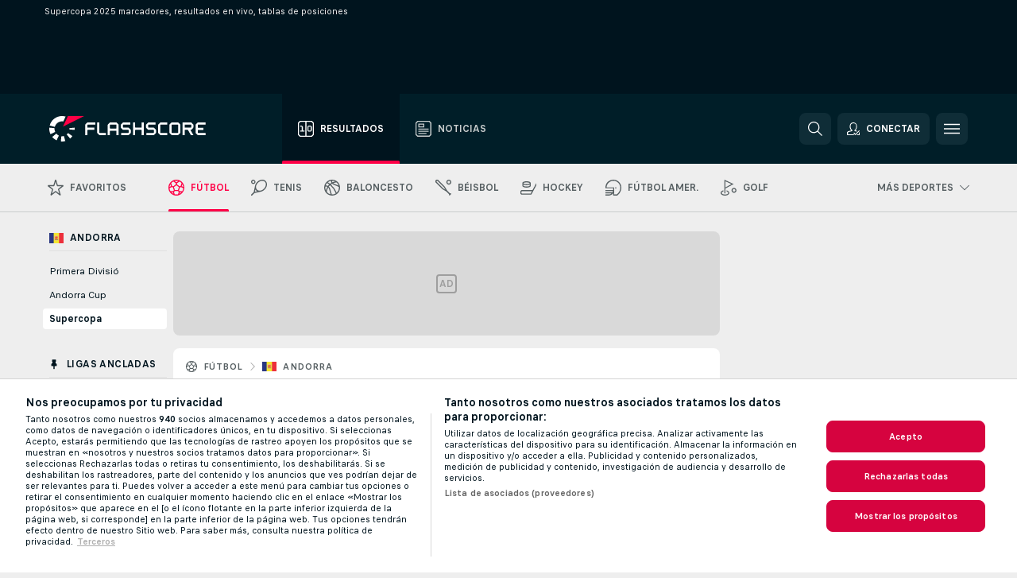

--- FILE ---
content_type: text/plain; charset=utf-8
request_url: https://global.flashscore.ninja/206/x/feed/r_1_1
body_size: -245
content:
SA÷1¬~AA÷pMearHHq¬~AA÷r19tRv8d¬AD÷1769090400¬~A2÷1768816023¬~A1÷64c53ea51a9eec9f268c65ac12055664¬~